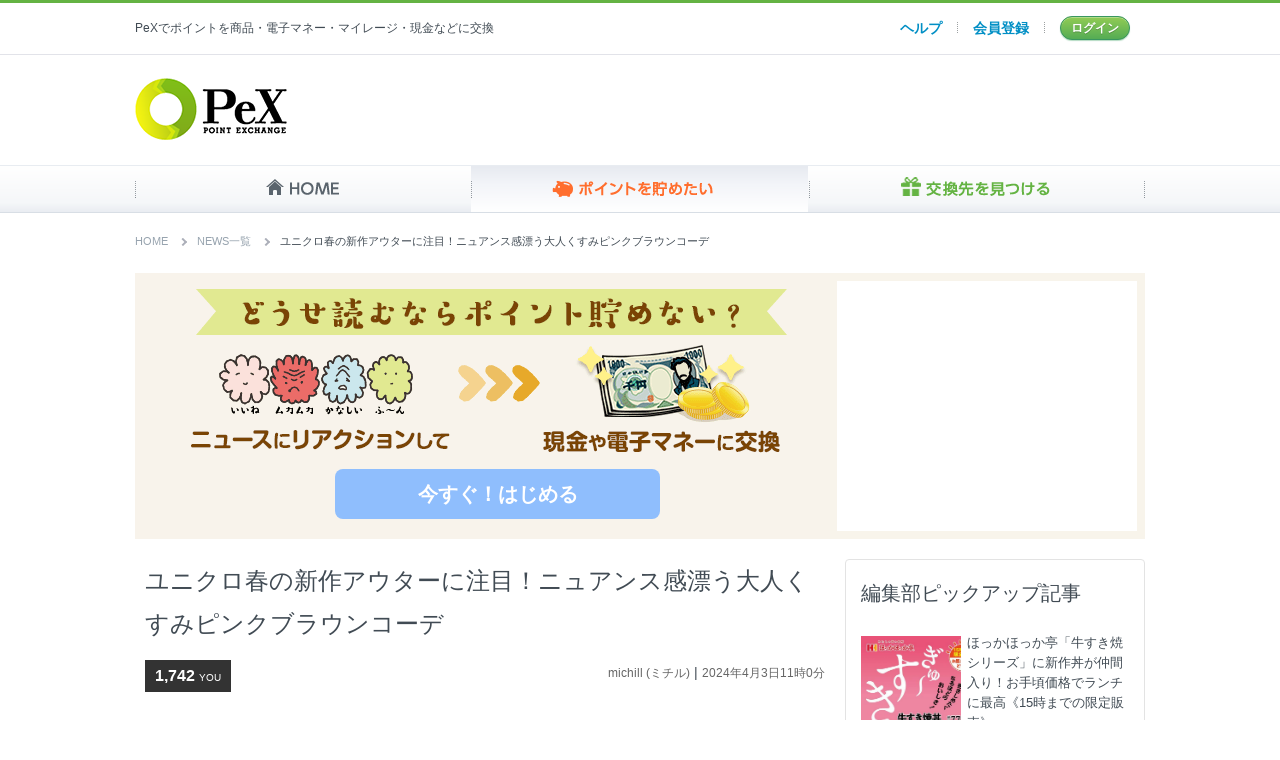

--- FILE ---
content_type: text/html; charset=utf-8
request_url: https://pex.jp/point_news/80f53f6ce098cc7eae0da5223d06ffba
body_size: 15257
content:
<!DOCTYPE html>
<html lang="ja">
  <head>
        <script type="text/javascript">
        window.pbjs = window.pbjs || {};
        window.pbjs.que = window.pbjs.que || [];
    </script>

    <script async="async" src="https://flux-cdn.com/client/1000357/pex_01664.min.js"></script>

    <script type="text/javascript">
        window.googletag = window.googletag || {};
        window.googletag.cmd = window.googletag.cmd || [];
    </script>

    <script async="async" src="https://securepubads.g.doubleclick.net/tag/js/gpt.js"></script>

    <script type="text/javascript">
        window.fluxtag = {
            intersectionObserver: null,
            lazyAdUnits: [],
            lazyOption: {
                rootMargin: window.innerHeight * 3 + "px",
            },
            failSafeTimeout: 3000,
            isFn: function (object) {
                var _t = "Function";
                var toString = Object.prototype.toString;
                return toString.call(object) === "[object " + _t + "]";
            },
            renderAds: function (lines, failSafeTimeout) {
                googletag.cmd.push(function () {
                    var failSafeTimeout =
                        failSafeTimeout || window.fluxtag.failSafeTimeout;
                    var bidRequestTimeout =
                        failSafeTimeout - 500 > 0
                            ? failSafeTimeout - 500
                            : failSafeTimeout;
                    var refreshLines = [];
                    var params = (function () {
                        // GAMを呼び出したかを確認にするフラグ
                        var readyBids = {
                            amazon: false,
                            google: false,
                            prebid: false,
                        };
                        var definedSlots = [];
                        var adsInfo = {
                            gpt: {
                                slots: [],
                                displayDivIds: [],
                            },
                            aps: {
                                slots: [],
                                divIds: [],
                            },
                            pb: {
                                divIds: [],
                            },
                        };
                        // window幅に合わせてサイズ一覧を返す関数
                        var getSizeList = function (width, height, sizeMappings) {
                            // サイズマッピングをfilterして、reduce関数で近い方のサイズを取得
                            const sizeMapping = sizeMappings
                                .filter(function (mappingObject) {
                                    return (
                                        mappingObject[0][0] <= width &&
                                        mappingObject[0][1] <= height
                                    );
                                })
                                .reduce(function (a, b) {
                                    return Math.abs(b[0][0] - width) <=
                                        Math.abs(a[0][0] - width) &&
                                        Math.abs(b[0][1] - height) <= Math.abs(a[0][1] - height)
                                        ? b
                                        : a;
                                });
                            // 取得したサイズマッピングのサイズ一覧が空なら空の配列を追加する
                            if (!sizeMapping[1].length) {
                                sizeMapping[1].push([]);
                            }
                            // 取得したサイズマッピングのサイズ一覧を返す
                            return sizeMapping[1];
                        };

                        googletag
                            .pubads()
                            .getSlots()
                            .forEach(function (slot) {
                                // 既にdefineSlotされていた場合
                                definedSlots[slot.getSlotElementId()] = slot;
                            });

                        lines.forEach(function (line) {
                            var divId = line.divId;

                            adsInfo.pb.divIds.push(divId);

                            refreshLines.push({
                                code: line.gpt.unitCode,
                                id: divId,
                            });

                            if (definedSlots[divId]) {
                                adsInfo.gpt.slots.push(definedSlots[divId]);
                            } else {
                                var slot = googletag
                                    .defineSlot(line.gpt.unitCode, line.gpt.sizes, divId)
                                    .addService(googletag.pubads());

                                if (line.gpt.sizeMapping && line.gpt.sizeMapping.length > 0) {
                                    var sizeMapping = googletag.sizeMapping();
                                    line.gpt.sizeMapping.forEach(function (size) {
                                        sizeMapping.addSize(size[0], size[1]);
                                    });
                                    slot.defineSizeMapping(sizeMapping.build());
                                }
                                if (line.gpt.keyValues && line.gpt.keyValues.length > 0) {
                                    line.gpt.keyValues.forEach(function (param) {
                                        slot.setTargeting(param.key, param.value);
                                    });
                                }
                                adsInfo.gpt.slots.push(slot);
                                adsInfo.gpt.displayDivIds.push(divId);
                            }

                            // TAM並走枠の場合
                            if (!!line.aps) {
                                if (line.gpt.sizeMapping && line.gpt.sizeMapping.length > 0) {
                                    line.aps.sizes = getSizeList(
                                        window.innerWidth,
                                        window.innerHeight,
                                        line.gpt.sizeMapping
                                    );
                                }
                                adsInfo.aps.slots.push({
                                    slotID: divId,
                                    slotName: line.aps.slotName,
                                    sizes: line.aps.sizes,
                                });
                                adsInfo.aps.divIds.push(divId);
                            }
                        });
                        // APSの枠がない場合
                        if (adsInfo.aps.slots.length === 0) {
                            readyBids.amazon = true;
                        }
                        // Prebid、APSでオークション後に起動する関数 (GAMコール、広告Display)
                        var adServerSend = function () {
                            if (!readyBids.amazon || !readyBids.prebid) {
                                return;
                            }
                            if (!readyBids.google) {
                                readyBids.google = true;
                                adsInfo.gpt.displayDivIds.forEach(function (divId) {
                                    googletag.display(divId);
                                });
                                if (
                                    !!pbjs.setTargetingForGPTAsync &&
                                    fluxtag.isFn(pbjs.setTargetingForGPTAsync)
                                ) {
                                    pbjs.que.push(function () {
                                        pbjs.setTargetingForGPTAsync(adsInfo.pb.divIds);
                                    });
                                }
                                if (
                                    adsInfo.aps.slots.length > 0 &&
                                    !!window.apstag &&
                                    fluxtag.isFn(window.apstag.fetchBids)
                                ) {
                                    window.apstag.setDisplayBids(adsInfo.aps.divIds);
                                }
                                googletag.pubads().refresh(adsInfo.gpt.slots);
                            }
                        };
                        // APSオークション後に起動する関数
                        var apsCallback = function () {
                            readyBids.amazon = true;
                            adServerSend();
                        };
                        // Prebidオークション後に起動する関数
                        var pbCallback = function () {
                            readyBids.prebid = true;
                            adServerSend();
                        };
                        // もしtimeout以内にPrebidが動作できなかった場合、最終的にGAMをコール
                        setTimeout(function () {
                            readyBids.amazon = true;
                            readyBids.prebid = true;
                            adServerSend();
                        }, failSafeTimeout);

                        return {
                            aps: {
                                slots: adsInfo.aps.slots,
                                callback: apsCallback,
                            },
                            prebid: {
                                callback: pbCallback,
                            },
                        };
                    })();

                    if (
                        !!window.pbFlux &&
                        window.pbFlux.refresh &&
                        fluxtag.isFn(window.pbFlux.refresh)
                    ) {
                        // Prebid呼び出し
                        pbjs.que.push(function () {
                            window.pbFlux.refresh({
                                lines: refreshLines,
                                callback: params.prebid.callback,
                                timeout: bidRequestTimeout,
                            });
                        });
                    } else {
                        params.prebid.callback();
                    }

                    if (
                        params.aps.slots.length > 0 &&
                        !!window.apstag &&
                        fluxtag.isFn(window.apstag.fetchBids)
                    ) {
                        // APS呼び出し
                        window.apstag.fetchBids(
                            {
                                slots: params.aps.slots,
                                timeout: bidRequestTimeout,
                            },
                            function (bids) {
                                params.aps.callback();
                            }
                        );
                    } else {
                        params.aps.callback();
                    }
                });
            },
            enableLazyLoad: function (lines) {
                if (!fluxtag.intersectionObserver) {
                    var options = {
                        root: null,
                        rootMargin: fluxtag.lazyOption.rootMargin,
                        threshold: [1],
                    };

                    var handleIntersect = function (entries, observer) {
                        entries.forEach(function (entry) {
                            if (entry.isIntersecting) {
                                var divId = entry.target.id;
                                fluxtag.renderAds(fluxtag.lazyAdUnits[divId]);
                                fluxtag.intersectionObserver.unobserve(entry.target);
                            }
                        });
                    };

                    fluxtag.intersectionObserver = new IntersectionObserver(
                        handleIntersect,
                        options
                    );
                }

                var observe = (function (lines) {
                    return function () {
                        lines.map(function (line, i) {
                            var el = document.getElementById(line.divId);
                            if (!!el) {
                                fluxtag.intersectionObserver.observe(el);
                                fluxtag.lazyAdUnits[line.divId] = [Object.assign({}, line)];
                            }
                        });
                    };
                })(lines);

                if (document.readyState === "loading") {
                    document.addEventListener("DOMContentLoaded", observe);
                } else {
                    observe();
                }
            },
        };
    </script>

    <script type="text/javascript">
        googletag.cmd.push(function () {
            googletag.pubads().enableSingleRequest();
            googletag.pubads().disableInitialLoad();
            googletag.enableServices();
        });
    </script>

    <script async src="https://pagead2.googlesyndication.com/pagead/js/adsbygoogle.js?client=ca-pub-7335617971268362" crossorigin="anonymous"></script>


    <meta charset="utf-8">
    <meta name="robots" content="index, follow" />
    <link rel="shortcut icon" type="image/png" href="https://static.pex.jp.vmimg.jp/assets/common/favicon-d96093d1f87a302dc93b52cfe8e0818b85d04bacd3bf3224e0624dcfee48649b.png" />
    <link rel="apple-touch-icon" type="image/png" href="https://static.pex.jp.vmimg.jp/assets/common/apple-touch-icon-7d210e53076cb6aa7cf52c8b864892d67438fbd2f9ab0df59b3d0934f7d85ae8.png" />
    <title>ユニクロ春の新作アウターに注目！ニュアンス感漂う大人くすみピンクブラウンコーデ | ポイント交換のPeX</title>
<meta name="description" content="イラストレーターのAKIKO。です。ユニクロから続々と春アイテムが到来する中。これからお出かけするのに丁度いい、ブラウンとちょっぴりピンクが入ったような、ニュアンス感漂う大人可愛いブルゾンとのコーデをご紹介します。">
<meta name="keywords" content="みんなのnewsウォッチ, ポイント貯める, pex, ポイント交換">
<link rel="canonical" href="https://michill.jp/author/column/193473">
<meta name="twitter:card" content="summary_large_image">
<meta property="og:locale" content="ja_JP">
<meta property="og:type" content="article">
<meta property="og:url" content="https://pex.jp/point_news/80f53f6ce098cc7eae0da5223d06ffba">
<meta property="og:title" content="ユニクロ春の新作アウターに注目！ニュアンス感漂う大人くすみピンクブラウンコーデ | ポイント交換のPeX">
<meta property="og:description" content="イラストレーターのAKIKO。です。ユニクロから続々と春アイテムが到来する中。これからお出かけするのに丁度いい、ブラウンとちょっぴりピンクが入ったような、ニュアンス感漂う大人可愛いブルゾンとのコーデをご紹介します。">
<meta property="og:image" content="https://cdn.michill.jp/img/articles/193473/thumbnail.jpg">
<meta property="og:site_name" content="PeX">
<meta name="viewport" content="width=device-width,initial-scale=1.0,minimum-scale=1.0,user-scalable=no">
<meta name="robots" content="max-image-preview:large">
    
      <link rel="stylesheet" href="https://static.pex.jp.vmimg.jp/assets/contents/point_news/point_news_pc-92fa7a454de1e0057f0fe9c522503c7fcf3ed39bc9c7cb650dcc438f4c2a7869.css" media="all" />

    <meta name="csrf-param" content="authenticity_token" />
<meta name="csrf-token" content="iCt8_WIprM6M2iUgqULs6GOGcbhbtYtrN6-kf_ldjrObzjSKA2uN7xGbPOaKXI-XnsjFWKVtKq2Bjzjv21thKQ" />
    <script src="https://static.pex.jp.vmimg.jp/assets/application-89ea2aec0847a686c82e1374f549646f34bce715238a8799141ddd644bbbe54c.js"></script>
    <script>
//<![CDATA[
window.gon={};gon.point_news_reaction_url="/point_news/reaction";gon.reaction_limit_count=5;
//]]>
</script>
    <script>
//<![CDATA[

  (() => {
    window.GA = {};
    GA.MEASUREMENT_ID = 'G-ZGK3X484P7';

    // gtag.js読み込み
    const gtagScriptTag = document.createElement('script');
    gtagScriptTag.async = true;
    gtagScriptTag.src = 'https://www.googletagmanager.com/gtag/js?id=' + GA.MEASUREMENT_ID;
    const firstScriptTag = document.getElementsByTagName('script')[0];
    firstScriptTag.parentNode.insertBefore(gtagScriptTag, null);

    window.dataLayer = window.dataLayer || [];
    window.gtag = function() {dataLayer.push(arguments);}
    gtag('js', new Date());

    gtag('config', GA.MEASUREMENT_ID);

    // ga()互換メソッド
    GA.ga = function(command, subCommand, event_category, action, event_label, value, non_interaction) {
      if (command === 'send' && subCommand === 'event') {
        const eventProperty = {...{ event_category, event_label, value, non_interaction }};
        for (let key in eventProperty) {
          if (typeof(eventProperty[key]) === 'undefined') {
            delete eventProperty[key];
          }
        }
        gtag('event', action, eventProperty);
      }
    }
  })();

//]]>
</script>
  </head>

  <body>
    <header>
      <nav id="header-top">
        <div>
          <h1 class="header-description">PeXでポイントを商品・電子マネー・マイレージ・現金などに交換</h1>
            <nav class="header-mymenulist_logout">
  <ul>
    <li class="header-mymenu_faq"><a href="/faqs">ヘルプ</a></li>
    <li class="header-mymenu_register"><a href="/registration/new?acquisition_code=pex10">会員登録</a></li>
    <li class="header-mymenu_login"><a href="/login?redirect_url=https%3A%2F%2Fpex.jp%2Fpoint_news%2F80f53f6ce098cc7eae0da5223d06ffba">ログイン</a></li>
  </ul>
</nav>

        </div>
      </nav>
      <section class="header-masthead">
          <p class="header-logo">
            <a href="/"><img alt="ポイント交換のPeX" srcset="https://static.pex.jp.vmimg.jp/assets/common/header_logo_152x62-3138a66518c4ab30544cbb7812ee0cd0b20dac79fdc5f9a7626f9e7c33056f61.png 1x, https://static.pex.jp.vmimg.jp/assets/common/header_logo_152x62@2x-444345cc876eeeae4906ccebaf296af315b85d0f6a74ecb8ee168ce08f2572ca.png 2x" src="https://static.pex.jp.vmimg.jp/assets/common/header_logo_152x62-3138a66518c4ab30544cbb7812ee0cd0b20dac79fdc5f9a7626f9e7c33056f61.png" /></a>
          </p>
        <div class="header-fluct_pc">
                    <div>
    <!--/102522424/152095008 -->
    <div id="div-gpt-ad-1634521140196-0" style="min-width: 728px; min-height: 90px">
        <script>
        (function () {
            var lines = [{
            divId: 'div-gpt-ad-1634521140196-0',
            gpt: {
                unitCode: '/102522424/152095008',
                sizes: [[728,90]],
                keyValues: [{
                key: '',
                value: [''],
                }],
            },
            }]
            window.fluxtag.renderAds(lines, window.fluxtag.failSafeTimeout);
        })();
        </script>
    </div>
</div>



        </div>
      </section>
    </header>

    <nav class="global-navi">
      <ul>
        <li class="global-navi_home"><a href="/">HOME</a></li>
        <li class="global-navi_pool"><a href="/associate_services">ポイントを貯めたい</a></li>
        <li class="global-navi_spend"><a href="/exchange">交換先を見つける</a></li>
      </ul>
    </nav>

    




<!-- NEWSウォッチ 記事ページ構造化データ -->

<script type="application/ld+json">
    {
        "@context": "https://schema.org",
        "@type": "NewsArticle",
        "mainEntityOfPage":{
            "@type":"WebPage",
            "@id": "https://michill.jp/author/column/193473"
        },
        "headline":"ユニクロ春の新作アウターに注目！ニュアンス感漂う大人くすみピンクブラウンコーデ",
        "image": "https://cdn.michill.jp/img/articles/193473/thumbnail.jpg",
        "datePublished":"2024-04-03T11:00:00+09:00",
        "author":{
            "@type":"Organization",
            "name":"  AKIKO。  ",
            "url": "https://michill.jp/author/column/193473"
        },
        "publisher":{
            "@type":"Organization",
            "name":"PeX",
            "logo": [{
                "@type": "ImageObject",
                "url": "https://pex.jp/header_logo_152x62.png",
                "width": 152,
                "height": 62
            }]
         },
         "description":"イラストレーターのAKIKO。です。ユニクロから続々と春アイテムが到来する中。これからお出かけするのに丁度いい、ブラウンとちょっぴりピンクが入ったような、ニュアンス感漂う大人可愛いブルゾンとのコーデをご紹介します。"
    }
</script>

<script type="application/ld+json">
    {
        "@context": "https://schema.org/",
        "@type": "BreadcrumbList",
        "itemListElement": [{
            "@type": "ListItem",
            "position": 1,
            "name": "PeX",
            "item": "https://pex.jp"
        },{
            "@type": "ListItem",
            "position": 2,
            "name": "みんなのニュースウォッチ",
            "item": "https://pex.jp/point_news"
        },{
            "@type": "ListItem",
            "position": 3,
            "name": "ユニクロ春の新作アウターに注目！ニュアンス感漂う大人くすみピンクブラウンコーデ"
        }]
    }
</script>


<section class="container">
  <nav class="topic-path">
    <ol class="topic-path__list">
      <li class="topic-path__item"><a class="topic-path__link" href="/">HOME</a></li>
      <li class="topic-path__item"><a class="topic-path__link" href="/point_news">NEWS一覧</a></li>
      <li class="topic-path__item">ユニクロ春の新作アウターに注目！ニュアンス感漂う大人くすみピンクブラウンコーデ</li>
    </ol>
  </nav>
  <section class="contents-title">
      <div><img width="695" height="266" alt="どうせ読むならポイント貯めない？" src="https://static.pex.jp.vmimg.jp/assets/point_news/ttl_base_logout-c37b394943fc649b170eded1962dc4361a976661d9b4a324c8d02717bb5c14a9.png" /></div>
      <a href="/introduce?acquisition_code=point_news">
          <button class="go_to_mr">今すぐ！はじめる</button>
</a>  <div class="fluct">
    <div>
    <!--/102522424/119793001 -->
    <div id="div-gpt-ad-1634521049586-0" style="min-width: 300px; min-height: 250px">
        <script>
        (function () {
            var lines = [{
            divId: 'div-gpt-ad-1634521049586-0',
            gpt: {
                unitCode: '/102522424/119793001',
                sizes: [[300,250]],
                keyValues: [{
                key: '',
                value: [''],
                }],
            },
            }]
            window.fluxtag.renderAds(lines, window.fluxtag.failSafeTimeout);
        })();
        </script>
    </div>
</div>

  </div>
</section>

  <section class="news_detail_area">
    <main class="news_story">
      <article>
        <header>
          <h1 class="h-lv2">ユニクロ春の新作アウターに注目！ニュアンス感漂う大人くすみピンクブラウンコーデ</h1>
          <div class="you_source">
                <div class="panel_label">
      1,742
      <span class="u_label">YOU</span>
    </div>

            <ul class="source_date">
              <li>michill (ミチル)</li> |
              <li><time>2024年4月3日11時0分</time></li>
            </ul>
          </div>
        </header>
        <div class="ad_control">
          <figure>
                <div class="image_wrapper"><img src="https://cdn.michill.jp/img/articles/193473/thumbnail.jpg" width="640" height="360" alt=""></div>
                <figcaption></figcaption>
          </figure>
            <h2>ユニクロの新作。軽やかな大人可愛いブラウンブルゾン</h2>
<p><img style="width:100%;" alt="ユニクロニュアンス感漂う大人くすみピンクブラウンコーデ" title="ユニクロニュアンス感漂う大人くすみピンクブラウンコーデ" src="https://cdn.michill.jp/img/articles/193473/0.jpg"></p>
<p>
商品名：ボリュームスリーブコクーンブルゾン<br>
価格：￥8,990（税込）<br>
カラー展開：36 BROWN（イラスト使用色）ほか、全3色展開。</p>
<p>ユニクロから続々と春アイテムが到来する中、やっぱり初めにゲットしたいのが、冬の重たいアウターから、軽やかなライトアウターという人も多いかもしれません。今回は、ユニクロのこれからお出かけするのに丁度いい、ブラウンとちょっぴりピンクが入ったような、ニュアンス感漂う大人可愛いブルゾンとのコーデをご紹介します。</p>

<h2>淡いピンク×ブラウンでニュアンスカジュアルコーデ</h2>
<p><img style="width:100%;" alt="淡いピンク×ブラウンニュアンスカジュアルコーデ" title="淡いピンク×ブラウンニュアンスカジュアルコーデ" src="https://cdn.michill.jp/img/articles/193473/1.jpg"></p>
<p>まず1つ目は、女性らしいカラーとブルゾンとワイドパンツのハンサムさが溶け込んだ、ニュアンスカジュアルコーデになります。一見難しく見えるコーデですが、ブルゾンのカラーを軸にブラウン系で統一感を出すのがコツです。</p>

<h3>ポイント</h3>
<p>
・ブルゾンに溶け込むような、グレージュのトップスで奥行き感を出して。<br>
・ブラウン系のワイドパンツで、上品にメリハリをつけたカジュアルコーデに。<br>
・ブラウンのパンツに続くように、同系色のフラットパンプスで脚長効果。仕上げは、明るくコーデが引き締まる白のバッグで完成。</p>

<h2>黒のシアーワンピースでフェミニンカジュアルコーデ</h2>
<p><img style="width:100%;" alt="黒のシアーワンピースでフェミニンカジュアルコーデ" title="黒のシアーワンピースでフェミニンカジュアルコーデ" src="https://cdn.michill.jp/img/articles/193473/2.jpg"></p>
<p>2つめは、王道になりますが、黒のワンピースを一気に取り入れた着こなしです。ニュアンス感のあるブルゾンと黒の対比が、メリハリを作ってくれるのでどちらかと初心者向きなコーデになります。</p>

<h3>ポイント</h3>
<p>
・ジャケットが主役になるように、モノトーンアイテムでパキッっと甘辛コーデを演出。<br>
・ハードな印象になりがちな黒は、透け感のある華奢なキャミワンピースで軽やかフェミニンに。<br>
・ワンピース下のインナーは、ダークグレーで黒とのコントラストで立体感を。</p>

<p>ご紹介したアイテムは、ユニクロ春の新作ボリュームスリーブコクーンブルゾン（ブラウン）になります。</p>
<p>色味だけでなく、ぽわんとした袖と裾もとても魅力的な1着なので、女性らしいシルエットを演出。キレイめにもカジュアルにもマッチするので、お花見デートや、ちょっとした散歩にも軽くてこなれ感のある、今年の春アウターにいかがでしょうか？</p>
<p>今回のコーデ、参考になると嬉しいです。</p>

<p>※記事内の商品価格は筆者調査時の価格です。</p>
<p>記事協力：<a href="http://www.uniqlo.com/jp/" target="_blank">ユニクロ</a></p>  
          <h2>実は損している？</h2>
<p>ニュースを読んでポイントが貯まるサービスがあるのを知っていますか？ポイントサイトのECナビでは好きなニュースを読んで<strong class="red">ポイントを貯めることができる</strong>のです。（※ECナビはPeXの姉妹サイトです。）今日読んだニュースが実はお小遣いになるとしたら、ちょっと嬉しいですよね。</p>
<p>ポイントの貯め方はニュースを読む以外にも、アンケート回答や日々のネットショッピングなど多数あるので、好きな貯め方でOK！無料で登録できてすぐに利用できます。貯まったポイントはPeXを通じて<strong class="red">現金やAmazonギフトカードなどに交換</strong>できます。</p>
<p>運営実績も15年以上！700万人以上の方がポイントを貯めています。毎日好きなニュースを読んでお小遣いを貯めてみませんか？</p>
<a href="https://ecnavi.jp/register/1ex6qa4f33pyyrl/" class="signup-appeal__link btn-base btn-xlarge btn-orange" target="_blank" rel="noopener">簡単無料登録はこちら</a>

          <div class="article_ad ad_top">
            <div class="fluct300"><div>
              <div>
    <!--/102522424/177016841 -->
    <div id="div-gpt-ad-1634520978708-0" style="min-width: 300px; min-height: 250px">
        <script>
        (function () {
            var lines = [{
            divId: 'div-gpt-ad-1634520978708-0',
            gpt: {
                unitCode: '/102522424/177016841',
                sizes: [[300,250]],
                keyValues: [{
                key: '',
                value: [''],
                }],
            },
            }]
            window.fluxtag.renderAds(lines, window.fluxtag.failSafeTimeout);
        })();
        </script>
    </div>
</div>

            </div></div>
            <div class="fluct300"><div>
              <div>
    <!--/102522424/130739581 -->
    <div id="div-gpt-ad-1634520939130-0" style="min-width: 300px; min-height: 250px">
        <script>
        (function () {
            var lines = [{
            divId: 'div-gpt-ad-1634520939130-0',
            gpt: {
                unitCode: '/102522424/130739581',
                sizes: [[300,250]],
                keyValues: [{
                key: '',
                value: [''],
                }],
            },
            }]
            window.fluxtag.renderAds(lines, window.fluxtag.failSafeTimeout);
        })();
        </script>
    </div>
</div>

            </div></div>
          </div>
          <div class="article_ad">
            <div class="fluct300"><div>
              <div>
    <!--/102522424/155655886 -->
    <div id="div-gpt-ad-1634520910914-0" style="min-width: 300px; min-height: 250px">
        <script>
        (function () {
            var lines = [{
            divId: 'div-gpt-ad-1634520910914-0',
            gpt: {
                unitCode: '/102522424/155655886',
                sizes: [[300,250]],
                keyValues: [{
                key: '',
                value: [''],
                }],
            },
            }]
            window.fluxtag.renderAds(lines, window.fluxtag.failSafeTimeout);
        })();
        </script>
    </div>
</div>

            </div></div>
            <div class="fluct300"><div>
              <div>
    <!--/102522424/181551323 -->
    <div id="div-gpt-ad-1634520877121-0" style="min-width: 300px; min-height: 250px">
        <script>
        (function () {
            var lines = [{
            divId: 'div-gpt-ad-1634520877121-0',
            gpt: {
                unitCode: '/102522424/181551323',
                sizes: [[300,250]],
                keyValues: [{
                key: '',
                value: [''],
                }],
            },
            }]
            window.fluxtag.renderAds(lines, window.fluxtag.failSafeTimeout);
        })();
        </script>
    </div>
</div>

            </div></div>
          </div>
        </div>
        <div id="reaction-result"></div> 
          <section class="related-articles">
            <h2 class="related-articles__heading">関連記事</h2>
            <ul class="related-articles__list">
                  <li class="related-articles__item"><a class="link_class" target="_blank" rel="noopener" href="https://michill.jp/author/column/193138?utm_medium=news&amp;utm_campaign=partner&amp;utm_source=digitalio">信州へ行くなら！星野リゾートの温泉旅館「界 アルプス」でのんびり旅♡</a></li>
                  <li class="related-articles__item"><a class="link_class" target="_blank" rel="noopener" href="https://michill.jp/author/column/194057?utm_medium=news&amp;utm_campaign=partner&amp;utm_source=digitalio">しまむらの「新作ワンピース」が驚くほど可愛いから見逃し厳禁♡売り切れ前にゲットしたい～！</a></li>
                  <li class="related-articles__item"><a class="link_class" target="_blank" rel="noopener" href="https://michill.jp/author/column/194052?utm_medium=news&amp;utm_campaign=partner&amp;utm_source=digitalio">2024春は“白パンツ”使うとおしゃれ見え♡爽やかで清潔感UP！大人のお手本コーデ</a></li>
                  <li class="related-articles__item"><a class="link_class" target="_blank" rel="noopener" href="https://michill.jp/author/column/194050?utm_medium=news&amp;utm_campaign=partner&amp;utm_source=digitalio">GUからめちゃ可愛い春靴出てるよ～♡もうセール品もあるから急いでチェック！おすすめシューズ</a></li>
                  <li class="related-articles__item"><a class="link_class" target="_blank" rel="noopener" href="https://michill.jp/author/column/194054?utm_medium=news&amp;utm_campaign=partner&amp;utm_source=digitalio">売り切れ前に急げ～！ユニクロ新作「トップス」が可愛すぎて全部ほしい♡大人の＃コレ買いリスト</a></li>
                  <li class="related-articles__item"><a class="link_class" target="_blank" rel="noopener" href="https://michill.jp/author/column/194048?utm_medium=news&amp;utm_campaign=partner&amp;utm_source=digitalio">結局「パーカー」ってどう着こなせばいいの？！大人はココをおさえて！春のNG＆OKコーデ比較</a></li>
            </ul>
            <p class="related-articles__note">※関連記事はポイント加算対象外です。</p>
          </section>
            <section class="p_get_area" id="point-news-not-login">
              <h2 class="p_get_title">YOUの気持ち聞かせてよ！</h2>
              <table cellspacing="0" cellpadding="0" class="you_say">
                <tr>
                  <th><span class="emo_balloon">いいね</span></th>
                  <td><img width="90" height="90" alt="いいね" src="https://static.pex.jp.vmimg.jp/assets/point_news/like-bcc1cbd77819d6868c5161dc78a2ca275096975f7149652aaf3598e46d6f3741.png" /></td>
                  <td><a href="/login"><button class="decision like_btn">これにする</button></a></td>
                </tr>
                <tr>
                  <th><span class="emo_balloon">ムカムカ</span></th>
                  <td><img width="90" height="90" alt="ムカムカ" src="https://static.pex.jp.vmimg.jp/assets/point_news/angry-7cc6c9be6799f6b9b058cb0dd160e95aed3bac5b38e187a5b0a41d58d1c31c56.png" /></td>
                  <td><a href="/login"><button class="decision angry_btn">これにする</button></a></td>
                </tr>
                <tr>
                  <th><span class="emo_balloon">悲しい</span></th>
                  <td><span><img width="90" height="90" alt="悲しい" src="https://static.pex.jp.vmimg.jp/assets/point_news/sad-9ffc184d2fa7c8651df47c6f390a13b36a5baa3c8298acceacf195c57348eff6.png" /></span></td>
                  <td><a href="/login"><button class="decision sad_btn">これにする</button></a></td>
                </tr>
                <tr>
                  <th><span class="emo_balloon">ふ〜ん</span></th>
                  <td><span><img width="90" height="90" alt="ふ〜ん" src="https://static.pex.jp.vmimg.jp/assets/point_news/cool-fd13689703f702daf57fc57e95d0279f82a01a6a6586c56c509c4c836145da32.png" /></span></td>
                  <td><a href="/login"><button class="decision cool_btn">これにする</button></a></td>
                </tr>
              </table>
            </section>
        <a class="link_class" href="/point_news"><div class="go_top">NEWS一覧へ</div></a>
      </article>
    </main>
    <aside class="sub_box">
      <div class="same_news">
        <h2 class="h-lv3">編集部ピックアップ記事</h2>
        <ul>  <li class="same_box">
    <a href="/point_news/c843cdf3d99cb834b6e36e2a216f97fe">
      <div class="side_img">
          <img src="https://cdn.bg-mania.jp/images/2026/01/tbm_20260116131507.jpg" alt="" loading="lazy">
      </div>
      <div class="side_txt">
        ほっかほっか亭「牛すき焼シリーズ」に新作丼が仲間入り！お手頃価格でランチに最高《15時までの限定販売》
          <div class="side_label">
            15,076<span class="side_u_label">YOU</span>
          </div>
      </div>
</a>  </li>
  <li class="same_box">
    <a href="/point_news/e723b682d9ca52f8837645ec8ece71ca">
      <div class="side_img">
          <img src="https://gurugurunews.wordpress.com/wp-content/uploads/2026/01/img_2426-e1762392418647.jpg" alt="" loading="lazy">
      </div>
      <div class="side_txt">
        【新商品】ファミマ×Afternoon Teaの最強タッグティーが1月20日より発売
          <div class="side_label">
            2,571<span class="side_u_label">YOU</span>
          </div>
      </div>
</a>  </li>
  <li class="same_box">
    <a href="/point_news/f38f965e41cd0448949e8a76c3f1b6d0">
      <div class="side_img">
          <img src="https://trafficnews.jp/wp-content/uploads/2027/01/01-.jpg" alt="" loading="lazy">
      </div>
      <div class="side_txt">
        警察官じゃない!?「制限速度」を決めているのは誰？ 120キロ解禁の裏にある「実勢速度」とは
          <div class="side_label">
            6,051<span class="side_u_label">YOU</span>
          </div>
      </div>
</a>  </li>
  <li class="same_box">
    <a href="/point_news/df4e6e98cbb30d4106317ba70d31bd55">
      <div class="side_img">
          <img src="https://trafficnews.jp/wp-content/uploads/2027/01/01-1-1.jpg" alt="" loading="lazy">
      </div>
      <div class="side_txt">
        首都高のトンネル合流なぜ怖い？ 地下の「金太郎飴」構造と“右側合流”に隠された苦肉の策 過密都市・東京が生んだ「逆転の発想」
          <div class="side_label">
            2,633<span class="side_u_label">YOU</span>
          </div>
      </div>
</a>  </li>
  <li class="same_box">
    <a href="/point_news/962c37ec764d7449292de968ee788fee">
      <div class="side_img">
          <img src="https://cdn.michill.jp/img/articles/232791/thumbnail.jpg" alt="" loading="lazy">
      </div>
      <div class="side_txt">
        どこが残念か分かる？「シンプルニット」の意外とやりがちな落とし穴！大人のNG＆OKコーデ
          <div class="side_label">
            587<span class="side_u_label">YOU</span>
          </div>
      </div>
</a>  </li>
  <li class="same_box">
    <a href="/point_news/a67dd9b74b33be2f5134adcf3b287082">
      <div class="side_img">
          <img src="https://kosodate.mynavi.jp/uploads/article/image/40872/831.jpg" alt="" loading="lazy">
      </div>
      <div class="side_txt">
        【哀れな結末】「無理よ」モラハラ夫＆息子に数十年耐えてきた妻が突き付けたのは!?
          <div class="side_label">
            684<span class="side_u_label">YOU</span>
          </div>
      </div>
</a>  </li>
  <li class="same_box">
    <a href="/point_news/2e6abfbf8594c6a8c1d10fb55ec8262f">
      <div class="side_img">
          <img src="https://asset.oceans-nadia.com/upload/save_image/3d/3d729e97cc5d9905aa849e41c275fcf9.jpg?impolicy=cropwm&amp;w=560&amp;h=840" alt="" loading="lazy">
      </div>
      <div class="side_txt">
         肉みそたっぷり豆乳担々うどん 
          <div class="side_label">
            3,255<span class="side_u_label">YOU</span>
          </div>
      </div>
</a>  </li>
  <li class="same_box">
    <a href="/point_news/e2b48d13831d26f2a97ad3bf6ee3944e">
      <div class="side_img">
          <img src="https://cdn.bg-mania.jp/images/2026/01/tbm_20260119130423.jpg" alt="" loading="lazy">
      </div>
      <div class="side_txt">
        年賀はがきの当選番号が決定。SNSでは当選報告も「切手シート2枚当たってた」
          <div class="side_label">
            3,948<span class="side_u_label">YOU</span>
          </div>
      </div>
</a>  </li>
  <li class="same_box">
    <a href="/point_news/af5367097b36c0071231be9291783b39">
      <div class="side_img">
          <img src="https://gurugurunews.wordpress.com/wp-content/uploads/2026/01/image-107.png" alt="" loading="lazy">
      </div>
      <div class="side_txt">
        【びっくりドンキー】いちご好きさん集まれ！今年はなんと2倍！？贅沢すぎる「国産完熟いちごフェア」が1/21からスタート！
          <div class="side_label">
            8,497<span class="side_u_label">YOU</span>
          </div>
      </div>
</a>  </li>
  <li class="same_box">
    <a href="/point_news/cf128160eb09170d70681277ae04ab1b">
      <div class="side_img">
          <img src="https://asset.oceans-nadia.com/upload/save_image/af/afa1ff9fbc763970943d5e945754c038.jpg?impolicy=cropwm&amp;w=560&amp;h=840" alt="" loading="lazy">
      </div>
      <div class="side_txt">
         春野菜のケークサレ【小麦粉不使用。米粉でもっちり】 
          <div class="side_label">
            1,953<span class="side_u_label">YOU</span>
          </div>
      </div>
</a>  </li>
</ul>
      </div>
      <div class="side_ad">
        <div class="fluct300"><div>
          <div>
    <!--/102522424/165601837 -->
    <div id="div-gpt-ad-1634521012130-0" style="min-width: 300px; min-height: 250px">
        <script>
        (function () {
            var lines = [{
            divId: 'div-gpt-ad-1634521012130-0',
            gpt: {
                unitCode: '/102522424/165601837',
                sizes: [[300,250]],
                keyValues: [{
                key: '',
                value: [''],
                }],
            },
            }]
            window.fluxtag.renderAds(lines, window.fluxtag.failSafeTimeout);
        })();
        </script>
    </div>
</div>

        </div></div>
      </div>
      <div class="ranking">
        <h2 class="h-lv3">みんなの人気ランキング</h2>
        <ul>
          <li>
            <p class="ranking_category"><img width="90" height="90" alt="" src="https://static.pex.jp.vmimg.jp/assets/point_news/like-bcc1cbd77819d6868c5161dc78a2ca275096975f7149652aaf3598e46d6f3741.png" />最も「いいね」された記事</p>
<a class="link_class" href="/point_news/c843cdf3d99cb834b6e36e2a216f97fe">
    <div class="side_img">
          <img alt="" loading="lazy" src="https://cdn.bg-mania.jp/images/2026/01/tbm_20260116131507.jpg" />
    </div>
    <div class="side_txt">ほっかほっか亭「牛すき焼シリーズ」に新作丼が仲間入り！お手頃価格でランチに最高《15時までの限定販売》</div>
</a>
          </li>
          <li>
            <p class="ranking_category"><img width="90" height="90" alt="" src="https://static.pex.jp.vmimg.jp/assets/point_news/angry-7cc6c9be6799f6b9b058cb0dd160e95aed3bac5b38e187a5b0a41d58d1c31c56.png" />最も「ムカムカ」された記事</p>
<a class="link_class" href="/point_news/008bde78a279b0cbfff9b40e5b614460">
    <div class="side_img">
          <img alt="結婚をなかなか決められない人の共通点とは…" loading="lazy" src="https://otonanswer.jp/wp-content/uploads/2027/01/202601kekkon01.jpg" />
    </div>
    <div class="side_txt">【婚活】20代の頃はモテモテだったのに…半年で30人とお見合いしても“結婚できない”40歳女性の《致命的な勘違い》</div>
</a>
          </li>
          <li>
            <p class="ranking_category"><img width="90" height="90" alt="" src="https://static.pex.jp.vmimg.jp/assets/point_news/sad-9ffc184d2fa7c8651df47c6f390a13b36a5baa3c8298acceacf195c57348eff6.png" />最も「悲しい」された記事</p>
<a class="link_class" href="/point_news/ca289dab44d955a91e350336dd8cc477">
    <div class="side_img">
          <img loading="lazy" src="https://trafficnews.jp/wp-content/uploads/2027/01/260113_tqbshinyokomizo_01.jpg" />
    </div>
    <div class="side_txt">廃止される「高速道路を走る路線バス」に乗ってみた 知る人ぞ知る新幹線アクセス手段 だが鉄道に負けた？</div>
</a>
          </li>
          <li>
            <p class="ranking_category"><img width="90" height="90" alt="" src="https://static.pex.jp.vmimg.jp/assets/point_news/cool-fd13689703f702daf57fc57e95d0279f82a01a6a6586c56c509c4c836145da32.png" />最も「ふ〜ん」された記事</p>
<a class="link_class" href="/point_news/a9b6e70217cd7ac0f34035c5865a5cb5">
    <div class="side_img">
          <img loading="lazy" src="https://trafficnews.jp/wp-content/uploads/2027/01/01-16.jpg" />
    </div>
    <div class="side_txt">わずか0.8km！「日本一短い地下鉄」なぜ生まれた？「歩けば10分」を30年越しで解消→驚きの効果とは</div>
</a>
          </li>
        </ul>
      </div>
    </aside>
  </section>
  <section id="attention" class="rule_area">
  <h2 class="rule_title"><img width="32" height="32" alt="ポイント" src="https://static.pex.jp.vmimg.jp/assets/point_news/p-e4286d4b0e9946f4b871c6f46ba88de24a5ffae0b47637d099e56a13b0dd78c9.png" /> ポイント獲得の流れ</h2>
  <div class="rule_img"><img width="965" height="210" alt="ポイント獲得の流れ" loading="lazy" src="https://static.pex.jp.vmimg.jp/assets/point_news/pget_rule-e3d0e9b1edc2d66a21d6b925a7cbc9def8451a12a3b3fa06e75cffdbd448d836.png" /></div>
  <h2 class="rule_title"><img width="32" height="32" alt="ポイント" src="https://static.pex.jp.vmimg.jp/assets/point_news/p-e4286d4b0e9946f4b871c6f46ba88de24a5ffae0b47637d099e56a13b0dd78c9.png" /> ルール・注意事項</h2>
  <ul>
    <li class="rule_list">ポイントは、<span class="fw_b">PC版で1日最大3P、スマホ版で1日最大3Pを毎日</span>獲得することができます。(午前7：00～翌日午前6：59)</li>
    <li class="rule_list">ポイントは、<span class="fw_b">1P～2P目ではそれぞれ2記事にリアクションすることで1P獲得でき、3P目のみ1記事にリアクションすることで1P獲得</span>できます。</li>
    <li class="rule_list">毎日、PC版では3P、スマホ版では3Pがポイント獲得上限ですが、<span class="fw_b">リアクション数に上限はなく、すべての記事にリアクションができます</span>。</li>
    <li class="rule_list">ポイントの獲得状況はページ上部の、PC版は「PC」、スマホ版は「スマホ」と記載があるPeXのコインから確認ができます。</li>
    <li class="rule_list">ポイント通帳でも獲得状況の確認ができ、PC版は「みんなのNEWSウォッチ(PC)」、スマホ版は「みんなのNEWSウォッチ(スマホ)」と表記しています。</li>
    <li class="rule_list">iPadなど、タブレット端末からのご利用につきましては、現在のところスマホ版としてポイント獲得ができることを完全に保証はできかねます。</li>
    <li class="rule_list">スマホ版のポイント獲得ができる環境は「<a class="link_class" href="https://pex.jp/environment">動作環境</a>」で確認できます。</li>
    <li class="rule_list"><span class="fw_b">現在ご登録されているアカウントで、PC版・スマホ版共にポイント獲得が可能</span>です。</li>
    <li class="rule_list">各記事ページにある<span class="fw_b">「この記事もYOUにおすすめ！」ではポイント獲得はできません</span>。</li>
    <li class="rule_list">ルールおよびニュース等は予告なく変わる場合がございます。</li>
  </ul>
</section>

<section class="point-contents">
  <ul class="point-contents-banner">
    <li class="point-contents-banner__item">
      <a class="point-contents-banner__link" target="_blank" href="/research/conio/redirect">
        <img alt="PeXアンケート スキマ時間にアンケートに回答して毎日1P以上ポイントGET！" class="point-contents-banner__image" width="720" height="240" src="https://static.pex.jp.vmimg.jp/assets/point_passbook/bc_research_conio_720x240-6348cbf93375ba5acfe58d8ea7be894e3a327f5fe0d5a2ba1882c24602a60544.png" />
</a>    </li>
</section>


</section>




    <footer class="footer">
      <div class="footer-pagetop">
        <a id="scroll_to_top" href="javascript:void(0)"><span>ページトップへ</span></a>
      </div>
      <hr>

        <div class="footer-fluct_pc">
            <div>
    <!--/102522424/177699109 -->
    <div id="div-gpt-ad-1634521084715-0" style="min-width: 728px; min-height: 90px">
        <script>
        (function () {
            var lines = [{
            divId: 'div-gpt-ad-1634521084715-0',
            gpt: {
                unitCode: '/102522424/177699109',
                sizes: [[728,90]],
                keyValues: [{
                key: '',
                value: [''],
                }],
            },
            }]
            window.fluxtag.renderAds(lines, window.fluxtag.failSafeTimeout);
        })();
        </script>
    </div>
</div>


        </div>

      <nav>
        <ul class="footer-for_user">
          <li><a href="https://pex.jp/introduce">PeXとは？</a></li>
          <li><a href="https://pex.jp/terms">会員規約</a></li>
          <li><a href="https://pex.jp/privacy_policy">プライバシーポリシー</a></li>
          <li><a href="https://pex.jp/environment">動作環境</a></li>
          <li><a href="https://pex.jp/sitemap">サイトマップ</a></li>
          <li><a href="https://digitalio.jp/">会社概要</a></li>
        </ul>
        <ul class="footer-for_partner">
          <li><a target="_blank" href="https://pex.jp/magazine/">PeXコツマガ</a></li>
          <li><a target="_blank" href="https://pex.jp/loan-info/">PeXカードローンNavi</a></li>
          <li><a target="_blank" href="https://pex.jp/creditcard/">PeXクレジットカードPLUS</a></li>
          <li><a target="_blank" href="https://digitalio.jp/service/pex/">広告掲載について(法人様)</a></li>
        </ul>
      </nav>
      <address>&copy;DIGITALIO, Inc. All Rights Reserved.</address>
    </footer>

    <script src="https://static.pex.jp.vmimg.jp/assets/pc/header_menu-feaa18affda127e0c9d3ebaed373ba32f4d80f736272934d248bc4d8859de8bd.js"></script>
      <script src="https://static.pex.jp.vmimg.jp/assets/point_news/reaction-aacb10490f7cdc2b228e0d7d9f3386603b5b7b5beb501e97d0297c6e3c4ce030.js"></script>
    <script src="//platform.twitter.com/widgets.js"></script>
    <script src="//assets.pinterest.com/js/pinit.js" async="async" defer="defer"></script>

    <section id="point_get_notification">
  <div class="point_get_msg_close_btn"><img src="https://static.pex.jp.vmimg.jp/assets/common/point_get_msg_close-aebf2b2ff1b1cd141f8234b64aa947949f47a88f1aadf0366c66c1b16067d1fc.png" /></div>
  <p>
    <span id="point_get_notification_point">ポイント</span>獲得!!
  </p>
</section>
<script src="https://static.pex.jp.vmimg.jp/assets/point_get_notification/point_get_notification-ba28720baeb27ae27f92f1223a81c6835eb12814756e2addb80d913a0188a1fd.js" async="async" defer="defer"></script>

  </body>
</html>


--- FILE ---
content_type: text/html; charset=utf-8
request_url: https://www.google.com/recaptcha/api2/aframe
body_size: 264
content:
<!DOCTYPE HTML><html><head><meta http-equiv="content-type" content="text/html; charset=UTF-8"></head><body><script nonce="lvrteOh4KnTgkbQMpeOL2g">/** Anti-fraud and anti-abuse applications only. See google.com/recaptcha */ try{var clients={'sodar':'https://pagead2.googlesyndication.com/pagead/sodar?'};window.addEventListener("message",function(a){try{if(a.source===window.parent){var b=JSON.parse(a.data);var c=clients[b['id']];if(c){var d=document.createElement('img');d.src=c+b['params']+'&rc='+(localStorage.getItem("rc::a")?sessionStorage.getItem("rc::b"):"");window.document.body.appendChild(d);sessionStorage.setItem("rc::e",parseInt(sessionStorage.getItem("rc::e")||0)+1);localStorage.setItem("rc::h",'1768808211994');}}}catch(b){}});window.parent.postMessage("_grecaptcha_ready", "*");}catch(b){}</script></body></html>

--- FILE ---
content_type: application/javascript; charset=utf-8
request_url: https://fundingchoicesmessages.google.com/f/AGSKWxXYiMdH2VG94VxN-vqGxcyz9N3OMvzZeoFzpvJwRVXjPvJMdgVYw1CjePlIo1E8aEfHeYL6TaMqBa6D-aAn8OnQyX8kCOcryPjrQO8_5ZdaM6knSGMQUNTX0SbyKdOsB83JgOOjyBMdWAXmvF-Uzl0O6oufrXHU5BffJxcueQHhi0q-Z160syoQ-nQK/_/adverttop..adresult./adsheader./page-peel.ad.json?
body_size: -1290
content:
window['edcde291-1f21-4cdc-8453-13ed94be7383'] = true;

--- FILE ---
content_type: application/javascript
request_url: https://static.pex.jp.vmimg.jp/assets/point_news/reaction-aacb10490f7cdc2b228e0d7d9f3386603b5b7b5beb501e97d0297c6e3c4ce030.js
body_size: 364
content:
$(function(){function i(n){$("#p-get-area-reaction").hide(),$("#p-get-area-result").show(),t("like",n),t("sad",n),t("angry",n),t("cool",n)}function t(n,t){function i(){o>=t[n]?clearInterval(e):(o++,$("#bar_"+n).width(o+"%"),$("#percentage_"+n).html(o+"%"))}var o=1,e=setInterval(i,10)}function o(n){$("#point-action").children().hide(),$("#point-action-"+n.reaction_count).show(),n.reaction_count>=gon.reaction_limit_count&&$("#point-action-"+gon.reaction_limit_count).show()}function e(n){n.point_get_notification&&($("#point_get_notification_point").html(n.point_get_notification.point+"\u30dd\u30a4\u30f3\u30c8"),notifyPointGet())}$(".reaction-form").on("submit",function(n){n.preventDefault(),$(".decision").prop("disabled",!0),$.post(gon.point_news_reaction_url,$(this).serialize()).done(function(n){var t=$.parseJSON(n);i(t),o(t),e(t)}).fail(function(){alert("\u305f\u3060\u4eca\u30a2\u30af\u30bb\u30b9\u304c\u6df7\u96d1\u3057\u3066\u304a\u308a\u307e\u3059\u3002\u3057\u3070\u3089\u304f\u305f\u3063\u3066\u304b\u3089\u3084\u308a\u76f4\u3057\u3066\u4e0b\u3055\u3044\u3002")})})});